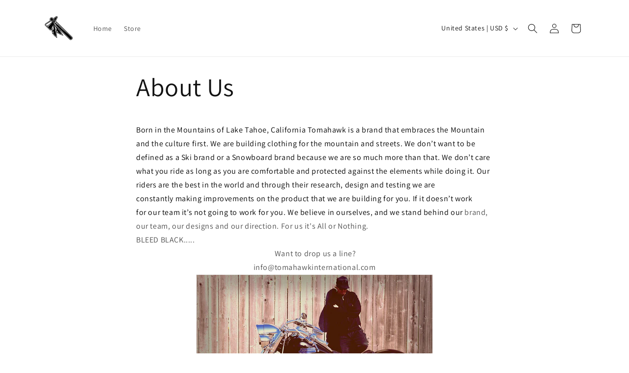

--- FILE ---
content_type: text/plain
request_url: https://www.google-analytics.com/j/collect?v=1&_v=j102&a=1141182882&t=pageview&_s=1&dl=https%3A%2F%2Ftomahawkinternational.com%2Fpages%2Fabout-us&ul=en-us%40posix&dt=About%20Us%20%7C%20Tomahawk%20International&sr=1280x720&vp=1280x720&_u=IEBAAAABAAAAACAAI~&jid=1967598454&gjid=1742274732&cid=531039222.1769112242&tid=UA-46464956-1&_gid=177782350.1769112242&_r=1&_slc=1&z=1807162945
body_size: -454
content:
2,cG-DG86J8P2MK